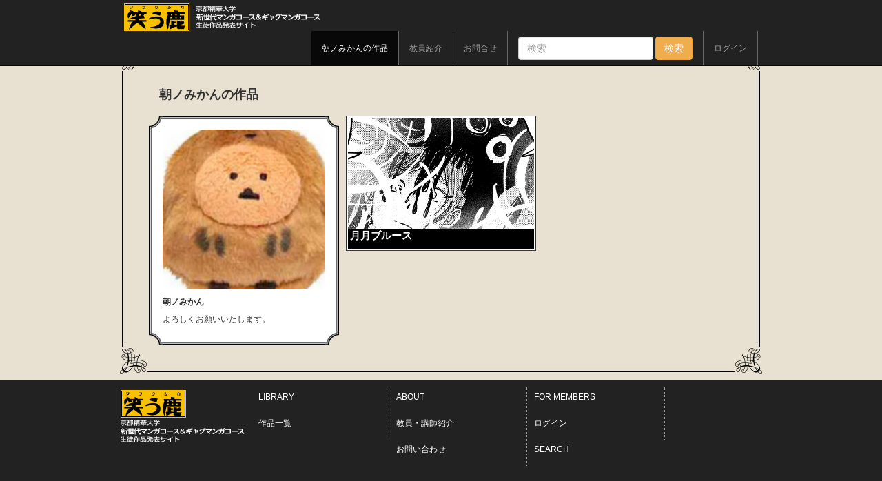

--- FILE ---
content_type: text/html; charset=UTF-8
request_url: http://www.seika-gag.jp/home.php?userid=230
body_size: 1986
content:
<!doctype html>
<html>
<head>
<meta charset="UTF-8">
<link rel="stylesheet" href="https://maxcdn.bootstrapcdn.com/bootstrap/3.3.2/css/bootstrap.min.css">
<link href="css/basic.css" rel="stylesheet" type="text/css">
<link href="css/responsive.css" media="screen" rel="stylesheet" type="text/css">
<script src="//ajax.googleapis.com/ajax/libs/jquery/1.11.1/jquery.min.js"></script>
<script src="//maxcdn.bootstrapcdn.com/bootstrap/3.3.2/js/bootstrap.min.js"></script>

<title>朝ノみかんの作品 - 京都精華大学新世代マンガコース＆ギャグマンガコース</title>
<meta name="viewport" content="width=device-width, initial-scale=1.0">
<style>

</style>

</head>

<body>
 
 <nav id="header" class="navbar navbar-inverse navbar-fixed-top">
      <div class="container">
        <div class="navbar-header">
          <button type="button" class="navbar-toggle collapsed" data-toggle="collapse" data-target="#navbar" aria-expanded="false" aria-controls="navbar">
            <span class="sr-only">Toggle navigation</span>
            <span class="icon-bar"></span>
            <span class="icon-bar"></span>
            <span class="icon-bar"></span>
          </button>
          <div id="logo"><a href="index.php"><img src="img/header_logo1.png" alt="笑う鹿" ><img src="img/header_logo2.png" alt="京都精華大学ギャグマンガコース" id="logo2"></a></div>
        </div>
        <div id="navbar" class="collapse navbar-collapse navbar-right">
            <ul class="nav navbar-nav">
            <li class='active'><a href='#'>朝ノみかんの作品</a></li>              
              <li ><a href="teacher.php">教員紹介</a></li>
              <li ><a href="contact.php">お問合せ</a></li>
              <li>

              <form class="navbar-form navbar-left" role="search" action="search.php" method="post" >
				<div class="form-group">
					<input type="text" class="form-control keyword" placeholder="検索" name="keyword">
				</div>
				<input value="検索" type="submit" class="btn btn-warning">
			</form>
              </li>
              <li><a href="#login" data-toggle="modal">ログイン</a></li>            </ul>
        </div><!--/.nav-collapse -->
      </div>
    </nav>


<div id="main">
<div id="content">
<div class="container-fluid">

	<h1>朝ノみかんの作品</h1>
<div class="row">
   <section id="thumbs"> 
   <div class="frame">
	<div ><img src="icons/files/230icon.png" class="img-rounded" ></div><br>
		<p><strong>朝ノみかん</strong></p>
    	<p>よろしくお願いいたします。</p>

	               
</div>
   
   
    <div class='comic'><a href='viewer.php?mangaid=555' target='_blank'><img src='manga/covers/20241223-171732-438777670.jpg' ></a><div class='title'>月月ブルース</div><div class='detail'></div></div>    
  </section>




</div>


</div>
</div>
</div>

</div>
<div id="footer">
	<div>
		<div id="logo2"><img src="img/header_logo1.png"><br><img src="img/header_logo2.png"></div>
		<div id="submenu">
        <div class="menu">
        <p>LIBRARY</p>
        <p><a href="#">作品一覧</a></p>
        <!--<p>新着順</p>
        <p>タイトル順</p>
        <p>作家名順</p>
        <p>作家生徒一覧</p>-->
        </div>
        <div class="menu">
        <p>ABOUT</p>
        <p><a href="teacher.php">教員・講師紹介</a></p>
        <p><a href="contact.php">お問い合わせ</a></p>
        </div>
        <div class="menu">
        <p>FOR MEMBERS</p>
        <p><a href="#login" data-toggle="modal">ログイン</a></p>        </div>
         <div class="menu">
        <p>SEARCH</p>

      
        </div>
        </div>
	</div>
	<div id="copyright">&copy; Warau-Shika / Kyoto Seika Univ. All rights reserved.</div>
</div><div class="modal" id="login" tabindex="-1">
<form action="form/logincheck.php" method="post" class="form-horizontal">
    <div class="modal-dialog">
        <div class="modal-content">
            <!-- 4.モーダルのヘッダ -->
            <div class="modal-header">
                <button type="button" class="close" data-dismiss="modal">
                    <span aria-hidden="true">&times;</span>
                </button>
                <h4 class="modal-title" id="modal-label">ログイン</h4>
            </div>
            <!-- 5.モーダルのボディ -->
<br>
          <div class="form-group">
            <label for="loginid" class="col-md-4 control-label">ログインID</label>
    <div class="col-md-6">
      <div class="input-group">
                      <span class="input-group-addon"><span class="glyphicon glyphicon-user" aria-hidden="true"></span></span>
                      <input type="text" class="form-control" id="loginid" name="loginid" placeholder="ログインID">
                  </div>
    </div>
</div>
  <div class="form-group">
  
    <label for="password" class="col-md-4 control-label">パスワード</label>
    <div class="col-md-6">
    <div class="input-group">
          <span class="input-group-addon"><span class="glyphicon glyphicon-lock" aria-hidden="true"></span></span>
           <input type="password" class="form-control" name="password" id="password" placeholder="パスワード">
    </div>
      
    </div>
  </div>
  
 
            <!-- 6.モーダルのフッタ -->

            <div class="modal-footer">
                <button type="button" class="btn btn-default" data-dismiss="modal">閉じる</button>
                <button type="submit" class="btn btn-primary">ログイン</button>
            </div>

        </div>
  </form>      
    </div></body>
</html>

--- FILE ---
content_type: text/css
request_url: http://www.seika-gag.jp/css/basic.css
body_size: 339
content:
@charset "UTF-8";
/* CSS Document */

body {
	font-family: "ヒラギノ角ゴ Pro W3", "Hiragino Kaku Gothic Pro", "メイリオ", Meiryo, Osaka, "ＭＳ Ｐゴシック", "MS PGothic", sans-serif;
}
.breadcrumb > .active {
	color:#4887CA;
}
.breadcrumb > li + li:before {
     content: "\2192";
     color: #aaa;
}
h1{
	font-size:1.5em;	
}
h2{
	font-size:1.2em;	
}
h3,h4,h5{
	font-size:1em;	
}
.navbar{
	margin-bottom:0px;	
}

--- FILE ---
content_type: text/css
request_url: http://www.seika-gag.jp/css/responsive.css
body_size: 2458
content:
@charset "utf-8";

/* Basic */
body {min-height: 600px;background:#E8E0D1;margin-top:60px;}
body, button, input, select, textarea,h1, h2, h3, h4, h5, h6{
font-family:sans-serif !important;}
*{box-sizing:border-box;}

a {text-decoration:none;}
a:link{color:#fff;}
a:visited{color:#fff;}
a:hover{color:#f7c100;text-decoration:underline;}
a:active{color:#f7c100;}

/* Header */
/*#header{color:#fff;background:#000;width:100%;height:48px;}*/
#header>div{margin:0 auto;max-width:950px;}
#header #logo{float:left;padding-top:5px;line-height:0;}
#header #logo img:first-child{margin-right:10px;width:95px;}
#header #logo img{height:40px;}
#header .rightblock{float:right;margin-right:10px;}
#header .rightblock #menu{line-height:48px;font-size:12px;}
#header .nav-show{display:none;width:40px;height:32px !important;margin: 8px 0 8px auto;
	background:url(../img/nav.png) no-repeat;border:none;text-indent:-1000px;overflow:hidden;}

/* Main */
#main {margin:0 auto;max-width:950px;}
#content {margin:5px 5px;
	-moz-border-image: url(../img/border9slice.png) 46;
	-webkit-border-image: url(../img/border9slice.png) 46;
	-o-border-image: url(../img/border9slice.png) 46;
	-ms-border-image: url(../img/border9slice.png) 46;
	border-style:solid;border-width:46px;
}


/* Clear */
#header:after,
#footer #submenu:after,
#home_header:after,
.clear:after {clear:both;content:"";display:block;width:0;height:0;font-size:0;line-height:0;visibility:hidden;}

/* Home */
#home_header {width:100%;max-width:950px;margin:0 auto;}
#home_header #title{width:33%;float:left;padding-right:5px;padding-top:0.5%;margin-right:5px;}
#home_header #title img{width:96%;text-align:center;margin:0 auto;display:block;}
#home_header #mainvisual{width:66%;float:left;position:relative;}
/*#home_header #mainvisual div{padding:2.4% 1% 16px 7px;}*/
#home_header #mainvisual img{width:100%;display:block;}
#home_header #mainvisual::after{
	content:"";display:block;width:100%;height:100%;
	position:absolute;top:0;left:0;right:0;bottom:0;z-index:10;
	background:transparent url(../img/home_mainvisual_border.png) no-repeat top center;
	-moz-background-size:contain;-webkit-background-size: contain;-o-background-size:contain;background-size:contain;
	}
#home_header #mainvisual #visualnavi{text-align:center;padding:2px 0 0 0;}

/* Footer */
#footer{color:#fff;background:#222;width:100%;padding-top:10px;}
#footer>div:first-child{margin:0 auto;max-width:950px;min-height:200px;}
#footer #logo2{float:left;padding:4px 10px;line-height:0;}
#footer #submenu{line-height:28px;font-size:12px;padding-right:10px;}
#footer #copyright{text-align:center;font-size:12px;padding:10px 0;}
#footer #logo2 img{height:40px;}
/*Carousel*/

/* Works BLock */
#columns {
	width:100%;max-width:950px;margin:10px auto;
	-moz-column-width:240px;-webkit-column-width:240px;-o-column-width:240px;-ms-column-width:240px;
	-moz-column-gap:10px;-webkit-column-gap:10px;-o-column-gap:10px;-ms-column-gap:10px;
	line-height:1.5;
}
.comic {
	/*position:relative;*/z-index:100;display:inline-block;margin:0 0 10px;padding:2px;
	background:#fff;border:2px solid #000;/*column-break-inside:avoid;*/
}

div#columns figure img {width:100%;height:auto;}
div#columns figure .thumbnail2{line-height:0;}
.comic .title {background:#000;padding:3px;color:#fff;font-size:15px;font-weight:bold;} 
.comic .author {background:#000;padding:3px;color:#fff;font-size:12px;text-align:right;} 
.comic .detail {background:#000;padding:3px;color:#fff;font-size:10px;} 
div#columns figure .btnbase {background:#666;padding:10px;color:#fff;font-size:12px;} 
div#columns figure .btnline {background:#666;color:#fff;font-size:12px;} 
div#columns figure .btnline a{background:#F7C100;color:#000;display:inline-block;padding:8px;}

.menu{
	float: left;
	width: 200px;
	border-right: 1px dotted rgba(255,255,255,0.54);
	padding-left:10px;
}
.menu:last-child{
border-right:none;
} 

#thumbs {
	-moz-column-count: 3;
    -moz-column-gap: 10px;
    -webkit-column-count: 3;
    -webkit-column-gap: 10px;
    column-count: 3;
    column-gap: 10px;
}

#thumbs img {
  /* Just in case there are inline attributes
  width: 100% !important;
  height: auto !important;
  display: block; */
	display: inline-block; /* Display inline-block, and absolutely NO FLOATS! */
	margin-bottom: -4px;
	width: 100%;
}
#thumbs  .comic{
	margin-bottom:20px;	
	border:1px solid #333;
	
	-webkit-column-break-inside: avoid;
	page-break-inside: avoid;
	break-inside: avoid;
	
}
/* For MobileDevice */
@media screen and (max-width: 900px) {
	#content {border-width:30px;}
	

}
@media screen and (max-width: 653px) {
	.keyword{float:left;margin-right:5px;width:320px}
	.form-group{margin-bottom:2px !important}
	#home_header #mainvisual{width:65%;}
	#myCarousel{width:65%;height:170px;}
	.carousel-inner{max-width:100%;}
	#thumbs {
	-moz-column-count: 2;
    -moz-column-gap: 10px;
    -webkit-column-count: 2;
    -webkit-column-gap: 10px;
    column-count: 2;
    column-gap: 5px;
	}
	.comic .title{
	font-size:10px;	
	}
	.comic .author{
		font-size:8px;	
	}
	.comic .detail{
		font-size:8px;	
	}
	.topheadline{
		font-size:9px;	
		font-weight:bold;
	}
	#thumbs .comic{
		margin-bottom:5px;	
	}
	#logo2{display:none}
}
@media screen and (max-width: 600px) {
	#content {border-width:22px;}
}
@media screen and (max-width: 590px) {
	.keyword{width:250px}
	.form-group{margin-bottom:2px;}
	#header .nav-show{display:block;}
	#header .rightblock #menu{display:none;}
	#home_header #title{width:50%;float:none;margin:0 auto;}
	#home_header #mainvisual{width:100%;float:none;margin:0 auto;}
	#home_header  #myCarousel{width:100%;float:none;margin:0 auto;}
	#header #menu{display:none;}
	div#columns figure .btnline a{padding:14px;font-size:14px;}
	#footer #submenu{width:50%;float:none;margin:0 auto;}
	.frame p{font-size:12px;line-height:14px;text-align: justify;}


}

/*-----------------*/
.frame a:link{color:#f7c100;}
.frame a:visited{color:#f7c100;}
.frame a:hover{text-decoration:underline;}
.frame a:active{color:#f7c100;}

.navbar-brand{
	padding:5px;	
}
#myCarousel{
	width:66%;float:left;position:relative;z-index:2;
}
#myCarousel::after{
	content:"";display:block;width:100%;height:100%;
	position:absolute;top:0;left:0;right:0;bottom:0;z-index:1;
	background:transparent url(../img/home_mainvisual_border.png) no-repeat top center;
	-moz-background-size:contain;-webkit-background-size: contain;-o-background-size:contain;background-size:contain;
	pointer-events: none;

	}
#navbar{
	font-size:12px;	
}

.btn-yellow{color:#fff;background-color:#f7c100;border-color:#eea236;margin-top:7px}.btn-yellow.active,.btn-yellow.focus,.btn-yellow:active,.btn-yellow:focus,.btn-yellow:hover,.open>.dropdown-toggle.btn-yellow{color:#fff;background-color:#f7ae00;border-color:#d58512}.btn-yellow.active,.btn-yellow:active,.open>.dropdown-toggle.btn-yellow{background-image:none}.btn-yellow.disabled,.btn-yellow.disabled.active,.btn-yellow.disabled.focus,.btn-yellow.disabled:active,.btn-yellow.disabled:focus,.btn-yellow.disabled:hover,.btn-yellow[disabled],.btn-yellow[disabled].active,.btn-yellow[disabled].focus,.btn-yellow[disabled]:active,.btn-yellow[disabled]:focus,.btn-yellow[disabled]:hover,fieldset[disabled] .btn-yellow,fieldset[disabled] .btn-yellow.active,fieldset[disabled] .btn-yellow.focus,fieldset[disabled] .btn-yellow:active,fieldset[disabled] .btn-yellow:focus,fieldset[disabled] .btn-yellow:hover{background-color:#f0ad4e;border-color:#eea236}.btn-yellow .badge{color:#f0ad4e;background-color:#000}


.frame{
	margin-top:0px;
	margin-bottom:10px;
	-moz-border-image: url(../img/borderslice.png) 46;
	-webkit-border-image: url(../img/borderslice.png) 46;
	-o-border-image: url(../img/borderslice.png) 46;
	-ms-border-image: url(../img/borderslice.png) 46;
	border-style:solid;border-width:20px;
	background-color:#fff;
	font-size:12px;	
	line-height:1.25em;
/*	line-height:1.25em;
	display:block;*/
	-webkit-column-break-inside: avoid;
	page-break-inside: avoid;
	break-inside: avoid;
}


h1{
font-size:18px;font-weight: bold;margin-bottom:20px;line-height:22px;	
}
#about h2,#teacher h2{
	border-bottom: medium double #F7C100;
	font-weight: bold;
	font-size: 14px;
	margin-bottom:8px;
}
.sensei h2{
	border-bottom: medium double #F7C100;
	margin-bottom:5px;	
}
.sensei h3{
	margin-top:12px;
}
.font-yellow{
	color:#f7c100;
}
#navbar li{
	border-right:1px solid #666;
	font-size:12px;
}
#about  li{
	font-size: 14px;
    line-height: 16px;
    list-style-position: inside;
    list-style-type: decimal;
    margin-left: 20px;
}
#about  p{
	font-size: 14px;
    line-height: 16px;
    margin-bottom: 10px;
    margin-left: 20px;
}

#about h2{
    border-bottom: medium double #f7c100;
    font-size: 14px;
    font-weight: bold;
    margin-bottom: 10px;
    margin-top: 20px;	
}

.sensei {
	color: #333;
	margin-bottom:10px;
	text-align: justify;
}
#teacher p{
	font-size:13px;
	line-height:1.25em;
	margin-left:12px;

}


#teacher h3{
	font-size:14px;
	font-weight:bold;
	margin-top:5px;
	margin-bottom:5px;
}
.hr{
	margin-top:5px;
	margin-bottom:5px;	
}
.manga{
	background-color:#fff;
	padding:1px;
	border:1px solid #000;
}
